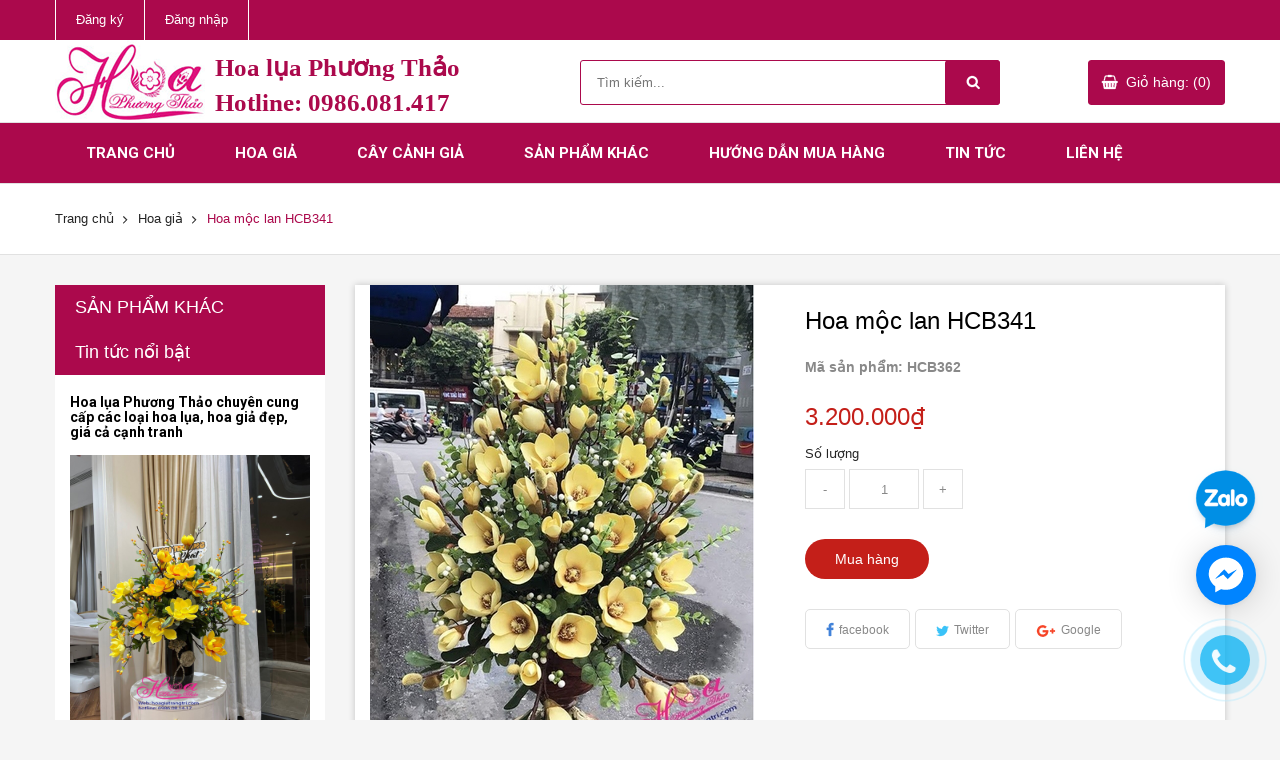

--- FILE ---
content_type: text/html; charset=utf-8
request_url: https://hoagiatrangtri.com/hoa-moc-lan-hcb341
body_size: 15994
content:
<!DOCTYPE html>

<html>
	<head>
		<meta name="google-site-verification" content="d4T5jEqHQO5rPOsX8b9CfpRbVlNXkMeElBcQnBkdLZA" />
		<meta charset="utf-8">
		<meta name="google-site-verification" content="UfPPg7NIIsNTvoFOilPBwy7nQEz6OfmrSdNyHFqwDYc" />
		<meta name="viewport" content="width=device-width, initial-scale=1">
		<meta http-equiv="Content-Type" content="text/html; charset=utf-8" />
		<meta http-equiv="content-language" content="vi" />

		<title>
			Hoa mộc lan HCB341  
		</title>

		
		<meta name="description" content="">
		

		<link rel="canonical" href="https://hoagiatrangtri.com/hoa-moc-lan-hcb341">
		<link rel="shortcut icon" href="//bizweb.dktcdn.net/100/155/916/themes/207909/assets/favicon.png?1718241405244" type="image/x-icon" />
		<link rel="icon" href="//bizweb.dktcdn.net/100/155/916/themes/207909/assets/favicon.png?1718241405244" type="image/x-icon" />
		<link rel="apple-touch-icon" href="apple-touch-icon.png">
		<!-- Place favicon.ico and apple-touch-icon.png in the root directory-->
		
<meta property="og:type" content="product">
<meta property="og:title" content="Hoa mộc lan HCB341">

<meta property="og:image" content="http://bizweb.dktcdn.net/thumb/grande/100/155/916/products/36.jpg?v=1553568850320">
<meta property="og:image:secure_url" content="https://bizweb.dktcdn.net/thumb/grande/100/155/916/products/36.jpg?v=1553568850320">

<meta property="og:price:amount" content="3.200.000">
<meta property="og:price:currency" content="VND">

	
	<meta property="og:description" content="">
	

	<meta property="og:url" content="https://hoagiatrangtri.com/hoa-moc-lan-hcb341">
	<meta property="og:site_name" content="Hoa Lụa Phương Thảo">
		<link rel="stylesheet" href="//maxcdn.bootstrapcdn.com/font-awesome/4.6.3/css/font-awesome.min.css">
		<script>
	var Bizweb = Bizweb || {};
	Bizweb.store = 'hoagiadep.mysapo.net';
	Bizweb.id = 155916;
	Bizweb.theme = {"id":207909,"name":"Sumelia","role":"main"};
	Bizweb.template = 'product';
	if(!Bizweb.fbEventId)  Bizweb.fbEventId = 'xxxxxxxx-xxxx-4xxx-yxxx-xxxxxxxxxxxx'.replace(/[xy]/g, function (c) {
	var r = Math.random() * 16 | 0, v = c == 'x' ? r : (r & 0x3 | 0x8);
				return v.toString(16);
			});		
</script>
<script>
	(function () {
		function asyncLoad() {
			var urls = ["//bwstatistics.sapoapps.vn/genscript/script.js?store=hoagiadep.mysapo.net","https://sp.zalo.me/embed/bizweb/script?oaId=2552149080269331724&welcomeMessage=Rất vui khi được hỗ trợ bạn!&autoPopup=5&store=hoagiadep.mysapo.net","https://googleshopping.sapoapps.vn/conversion-tracker/global-tag/2691.js?store=hoagiadep.mysapo.net","https://googleshopping.sapoapps.vn/conversion-tracker/event-tag/2691.js?store=hoagiadep.mysapo.net","https://google-shopping.sapoapps.vn/conversion-tracker/global-tag/2267.js?store=hoagiadep.mysapo.net","https://google-shopping.sapoapps.vn/conversion-tracker/event-tag/2267.js?store=hoagiadep.mysapo.net","https://google-shopping-v2.sapoapps.vn/api/conversion-tracker/global-tag/2975?store=hoagiadep.mysapo.net","https://google-shopping-v2.sapoapps.vn/api/conversion-tracker/event-tag/2975?store=hoagiadep.mysapo.net"];
			for (var i = 0; i < urls.length; i++) {
				var s = document.createElement('script');
				s.type = 'text/javascript';
				s.async = true;
				s.src = urls[i];
				var x = document.getElementsByTagName('script')[0];
				x.parentNode.insertBefore(s, x);
			}
		};
		window.attachEvent ? window.attachEvent('onload', asyncLoad) : window.addEventListener('load', asyncLoad, false);
	})();
</script>


<script>
	window.BizwebAnalytics = window.BizwebAnalytics || {};
	window.BizwebAnalytics.meta = window.BizwebAnalytics.meta || {};
	window.BizwebAnalytics.meta.currency = 'VND';
	window.BizwebAnalytics.tracking_url = '/s';

	var meta = {};
	
	meta.product = {"id": 14075041, "vendor": "", "name": "Hoa mộc lan HCB341",
	"type": "Hoa giả", "price": 3200000 };
	
	
	for (var attr in meta) {
	window.BizwebAnalytics.meta[attr] = meta[attr];
	}
</script>

	
		<script src="/dist/js/stats.min.js?v=96f2ff2"></script>
	



<!-- Google tag (gtag.js) -->
<script async src="https://www.googletagmanager.com/gtag/js?id=AW-983622446">
</script>
<script>
  window.dataLayer = window.dataLayer || [];
  function gtag(){dataLayer.push(arguments);}
  gtag('js', new Date());

  gtag('config', 'AW-983622446');
</script>
<script>

	window.enabled_enhanced_ecommerce = false;

</script>

<script>

	try {
		
				gtag('event', 'view_item', {
					event_category: 'engagement',
					event_label: "Hoa mộc lan HCB341"
				});
		
	} catch(e) { console.error('UA script error', e);}
	

</script>






<script>
	var eventsListenerScript = document.createElement('script');
	eventsListenerScript.async = true;
	
	eventsListenerScript.src = "/dist/js/store_events_listener.min.js?v=1b795e9";
	
	document.getElementsByTagName('head')[0].appendChild(eventsListenerScript);
</script>






		<link href="//bizweb.dktcdn.net/100/155/916/themes/207909/assets/vendor.css?1718241405244" rel="stylesheet" type="text/css" media="all" />

		<link href="//bizweb.dktcdn.net/100/155/916/themes/207909/assets/style.css?1718241405244" rel="stylesheet" type="text/css" media="all" />

		<script src="//bizweb.dktcdn.net/100/155/916/themes/207909/assets/modernizr.js?1718241405244" type="text/javascript"></script>
		<script src="//bizweb.dktcdn.net/100/155/916/themes/207909/assets/vendor.js?1718241405244" type="text/javascript"></script>
		<script src="//bizweb.dktcdn.net/assets/themes_support/api.jquery.js" type="text/javascript"></script>

		<script src="//bizweb.dktcdn.net/assets/themes_support/option-selectors.js" type="text/javascript"></script>

		

		

		<script src="//bizweb.dktcdn.net/100/155/916/themes/207909/assets/plugins.js?1718241405244" type="text/javascript"></script>
		<script src="//bizweb.dktcdn.net/100/155/916/themes/207909/assets/main.js?1718241405244" type="text/javascript"></script>
		<link href="//bizweb.dktcdn.net/100/155/916/themes/207909/assets/bw-statistics-style.css?1718241405244" rel="stylesheet" type="text/css" media="all" />

		<link href="//bizweb.dktcdn.net/100/155/916/themes/207909/assets/main.css?1718241405244" rel="stylesheet" type="text/css" media="all" />

		<script id='autoAdsMaxLead-widget-script' src='https://cdn.autoads.asia/scripts/autoads-maxlead-widget.js?business_id=9a71761971684ca4a9881ccd497acf31' type='text/javascript' charset='UTF-8' async></script>

	</head>
	<body>
		<!--[if lt IE 10]>
<p class="browserupgrade">You are using an <strong>outdated</strong> browser. Please <a href="http://browsehappy.com/">upgrade your browser</a> to improve your experience.</p>
<![endif]-->
		<script>
			function removeCart(cart) {
				Bizweb.getCart(loadCart);
			}
			function cartItem(addItem) {
				$.notify({
					message: "Sản phẩm "+ addItem.name +" đã được thêm vào giỏ hàng",
					type: 'success'
				});
				Bizweb.getCart(loadCart);
			}
			function loadCart(cart) {
				$(".header-cart__button > a").html('Giỏ hàng: (' + cart.item_count + ')');
				var html = "";
				if( cart.items.length > 0 ) {
					html = "<div class='header-cart-list'>";
					html += "<ul>"
					for (i = 0; i < cart.items.length; i++) {
						html += "<li>";
						html += "<a href='" + cart.items[i].url + "' class='header-cart-list__image'><img src='" + cart.items[i].image + "' alt='" + cart.items[i].name + "'></a>";
						html += "<a href='" + cart.items[i].url + "' class='header-cart-list__name'><h3>" + cart.items[i].name + "</h3></a>";
						html += "<p class='header-cart-list__quantity'>" + cart.items[i].quantity + " x <span>" + Bizweb.formatMoney(cart.items[i].price, '{{amount_no_decimals_with_comma_separator}}₫') + "</span></p>";
																																	 html += "<a href='javscript:void(0)' onclick='Bizweb.removeItem(" + cart.items[i].variant_id + " , removeCart);' class='header-cart-list__remove'></a>";
																																	 html += "</li>";
																																	 }
																																	 html += "</ul>";
																																	 html += "</div>";
																																	 html += "<div class='header-cart-total'>";
																																	 html += "<p class='header-cart-total__price'>TỔNG TIỀN: <span>" + Bizweb.formatMoney(cart.total_price, '{{amount_no_decimals_with_comma_separator}}₫') + "</span></p><a href='/checkout' class='header-cart-total__button'>Thanh toán</a>";
																																	 html += "</div>";
																																	 } else {
																																	 html += "";
																																	 }
																																	 $(".header-cart__dropdown").html(html);
					}
		</script>
		<header id="header" class="header">
	<div class="header__top">
		<div class="container">
			<div class="row">
				<div class="col-lg-6 col-md-6 col-sm-4 col-xs-12">
					<nav class="nav-top nav-top--left">
						<ul>
							
							<li><a href="/account/register">Đăng ký</a></li>
							<li><a href="/account/login">Đăng nhập</a></li>
							
						</ul>
					</nav>
				</div>
				<div class="col-lg-6 col-md-6 col-sm-8 hidden-xs">
					<nav class="nav-top nav-top--right">
						<ul>
							
						</ul>
					</nav>
				</div>
			</div>
		</div>
	</div>
	<div class="header__content">
		<div class="container">
			<div class="row">
				<div class="col-lg-5 col-md-5 col-sm-12 col-xs-12">
					
					<div class="logo clearfix">
						<a href="/">
						
						<img src="//bizweb.dktcdn.net/100/155/916/themes/207909/assets/logo.png?1718241405244" alt="">
							<span class="in-txt-mon logomain">
								Hoa lụa Phương Thảo<br/>
								<span class="phone" href="tel:0986081417">Hotline: 0986.081.417</span>			
							</span>
						</a>
					</div>
					
				</div>
				<div class="col-lg-5 col-md-5 col-sm-12 col-xs-12">
					<div class="search-form">
						<form method="get" action="/search">
							<input type="text" name="query" value="" placeholder="Tìm kiếm..." class="search-form__query">
							<button type="submit" class="search-form__submit"></button>
						</form>
					</div>
				</div>
				<div class="col-lg-2 col-md-2 col-sm-12 col-xs-12">
					<div class="header-cart">
						<div class="header-cart__button"><a href="/cart">Giỏ hàng: (0)</a></div>
						<div class="header-cart__dropdown">
						</div>
					</div>
				</div>
			</div>
		</div>
	</div>
	<div class="header__nav">
		<div class="container">
			<div class="row">
				<div class="col-lg-12 col-md-12 navbar">
					<nav class="nav-main nav-main--mega container-fluid">
						<div class="navbar-header">
						  <button type="button" class="navbar-toggle" data-toggle="collapse" data-target="#myNavbar">
							<span class="icon-bar"></span>
							<span class="icon-bar"></span>
							<span class="icon-bar"></span> 
						  </button>
						</div>
						<div class="collapse navbar-collapse nav-main" id="myNavbar">
						<ul class="nav navbar-nav">
							
							<li >
								<a href="/">Trang chủ</a>
								
							</li>
							
							<li >
								<a href="/hoa-gia">Hoa giả</a>
								
								<ul class="nav-main__sub">
									
									<li>
										<a href="/hoa-canh">Hoa cành</a>
										
									</li>
									
									<li>
										<a href="/hoa-de-trang-tri-tuong-bac-buc-phat-bieu-hoa-de-ban-hop">Hoa trang trí tượng bác</a>
										
									</li>
									
									<li>
										<a href="/canh-la-gia">Cành lá giả</a>
										
									</li>
									
									<li>
										<a href="/chau-hoa-lon-de-dai-sanh">Hoa đại sảnh</a>
										
									</li>
									
									<li>
										<a href="/hoa-de-ban-nho">Hoa để bàn nhỏ</a>
										
									</li>
									
									<li>
										<a href="/buc-phat-bieu">Bục phát biểu</a>
										
										<ul class="nav-main__sub2">
											
										</ul>
										
									</li>
									
									<li>
										<a href="/hoa-treo-tuong">Hoa treo tường</a>
										
									</li>
									
									<li>
										<a href="/tieu-canh">Tiểu cảnh</a>
										
									</li>
									
									<li>
										<a href="/hoa-lua-cao-cap">Hoa cắm bình</a>
										
									</li>
									
									<li>
										<a href="/hoa-ban-hop-hoi-nghi">Hoa để bàn họp, hội nghị</a>
										
									</li>
									
									<li>
										<a href="/hoa-cai-ao">Hoa cài áo</a>
										
									</li>
									
									<li>
										<a href="/hoa-trong-chau">Hoa trồng chậu</a>
										
									</li>
									
									<li>
										<a href="/hoa-ket-chu-hoa-dai-hoi-hoa-duong-pho">Hoa kết chữ, Hoa đường phố</a>
										
										<ul class="nav-main__sub2">
											
										</ul>
										
									</li>
									
									<li>
										<a href="/hang-rao-hoa-gia">Hàng rào hoa giả</a>
										
									</li>
									
									<li>
										<a href="/bo-hoa-cuoi">Bó hoa cưới</a>
										
									</li>
									
									<li>
										<a href="/hoa-cao-su">Hoa cao su</a>
										
									</li>
									
								</ul>
								
							</li>
							
							<li >
								<a href="/cay-canh-gia">Cây cảnh giả</a>
								
								<ul class="nav-main__sub">
									
									<li>
										<a href="/cay-gia-trang-tri-6">Cây giả</a>
										
										<ul class="nav-main__sub2">
											
										</ul>
										
									</li>
									
									<li>
										<a href="/qua-gia">Quả giả</a>
										
									</li>
									
									<li>
										<a href="/tham-co-nhan-tao">Thảm cỏ nhân tạo</a>
										
									</li>
									
									<li>
										<a href="/cay-canh-nho">Cây cảnh nhỏ</a>
										
									</li>
									
									<li>
										<a href="/bon-cay-gia">Bồn cây giả</a>
										
									</li>
									
								</ul>
								
							</li>
							
							<li >
								<a href="/phu-kien">Sản phẩm khác</a>
								
								<ul class="nav-main__sub">
									
									<li>
										<a href="/phu-kien-khac">Hạt đá trang trí</a>
										
									</li>
									
									<li>
										<a href="/danh-muc-khac">Danh mục khác</a>
										
									</li>
									
									<li>
										<a href="/thi-cong-san-bong-da">Thi công sân bóng đá</a>
										
									</li>
									
									<li>
										<a href="/lo-hoa-thuy-tinh">Lọ hoa thủy tinh</a>
										
									</li>
									
									<li>
										<a href="/tham-co-nhan-tao">Thảm cỏ nhân tạo</a>
										
									</li>
									
									<li>
										<a href="/qua-tang-valentine-8-3-va-20-10">Thi công tường cây giả</a>
										
									</li>
									
									<li>
										<a href="/thi-cong-cay-gia-cong-trinh">Thi công cây giả công trình</a>
										
									</li>
									
									<li>
										<a href="/lo-hoa-su-lo-hoa-composite-lo-hoa-son-mai">Lọ hoa composite</a>
										
									</li>
									
									<li>
										<a href="/tham-co-nhua-4">Thảm cỏ nhựa</a>
										
									</li>
									
									<li>
										<a href="/thi-cong-co-san-vuon">Thi công cỏ sân vườn</a>
										
									</li>
									
									<li>
										<a href="/thi-cong-hoa-duong-pho">Thi công hoa đường phố</a>
										
									</li>
									
								</ul>
								
							</li>
							
							<li >
								<a href="/huong-dan">Hướng dẫn mua hàng</a>
								
							</li>
							
							<li >
								<a href="/tin-tuc">Tin tức</a>
								
								<ul class="nav-main__sub">
									
								</ul>
								
							</li>
							
							<li >
								<a href="/lien-he">Liên hệ</a>
								
							</li>
							
						</ul>
						</div>
					</nav>
				</div>
			</div>
		</div>
	</div>
	
	<div class="header__breadcrumb">
		<div class="container">
			<div class="row">
				<div class="col-lg-12">
					<ul class="breadcrumb">
	<li><a href="/">Trang chủ</a></li>
	<!-- blog -->
	
	
	<li><a href="/hoa-gia">Hoa giả</a></li>
	
	<li class="active breadcrumb-title">Hoa mộc lan HCB341</li> 
	<!-- search -->
	
</ul>
				</div>
			</div>
		</div>
	</div>
	
</header>
		<section class="product" itemscope itemtype="http://schema.org/Product">
	<meta itemprop="category" content="Hoa giả">
	<meta itemprop="category" content="Hoa giả">
	<meta itemprop="url" content="//hoagiatrangtri.com/hoa-moc-lan-hcb341">
	<meta itemprop="name" content="Hoa mộc lan HCB341">
	<meta itemprop="image" content="http://bizweb.dktcdn.net/thumb/grande/100/155/916/products/36.jpg?v=1553568850320">
	<meta itemprop="description" content="">

	<meta itemprop="model" content="">
	<meta itemprop="sku" content="HCB362">
	<div class="d-none hidden" itemprop="offers" itemscope itemtype="http://schema.org/Offer">
		<div class="inventory_quantity hidden" itemscope itemtype="http://schema.org/ItemAvailability">
			<span class="a-stock" itemprop="supersededBy">
				Còn hàng
			</span>
		</div>
		<link itemprop="availability" href="http://schema.org/InStock">
		<meta itemprop="priceCurrency" content="VND">
		<meta itemprop="price" content="3200000">
		<meta itemprop="url" content="https://hoagiatrangtri.com/hoa-moc-lan-hcb341">
		<span itemprop="UnitPriceSpecification" itemscope itemtype="https://schema.org/Downpayment">
			<meta itemprop="priceType" content="3200000">
		</span>
		<meta itemprop="priceValidUntil" content="2099-01-01">

		<div itemprop="shippingDetails" itemtype="https://schema.org/OfferShippingDetails" itemscope>
			<div itemprop="shippingRate" itemtype="https://schema.org/MonetaryAmount" itemscope>
				<meta itemprop="value" content="3.49" />
				<meta itemprop="currency" content="USD" />
			</div>
			<div itemprop="shippingDestination" itemtype="https://schema.org/DefinedRegion" itemscope>
				<meta itemprop="addressCountry" content="US" />
			</div>
			<div itemprop="deliveryTime" itemtype="https://schema.org/ShippingDeliveryTime" itemscope>
				<div itemprop="handlingTime" itemtype="https://schema.org/QuantitativeValue" itemscope>
					<meta itemprop="minValue" content="0" />
					<meta itemprop="maxValue" content="1" />
					<meta itemprop="unitCode" content="DAY" />
				</div>
				<div itemprop="transitTime" itemtype="https://schema.org/QuantitativeValue" itemscope>
					<meta itemprop="minValue" content="1" />
					<meta itemprop="maxValue" content="5" />
					<meta itemprop="unitCode" content="DAY" />
				</div>
			</div>

		</div>
		<div itemprop="hasMerchantReturnPolicy" itemtype="https://schema.org/MerchantReturnPolicy" itemscope>
			<meta itemprop="applicableCountry" content="EE" />
			<meta itemprop="returnPolicyCategory" content="https://schema.org/MerchantReturnFiniteReturnWindow" />
			<meta itemprop="merchantReturnDays" content="30" />
			<meta itemprop="returnMethod" content="https://schema.org/ReturnByMail" />
			<meta itemprop="returnFees" content="https://schema.org/FreeReturn" />
		</div>
	</div>
	<div class="d-none hidden" id="https://hoagiatrangtri.com" itemprop="seller" itemtype="http://schema.org/Organization" itemscope>
		<meta itemprop="name" content="Hoa Lụa Phương Thảo" />
		<meta itemprop="url" content="https://hoagiatrangtri.com" />
		<meta itemprop="logo" content="http://bizweb.dktcdn.net/100/155/916/themes/207909/assets/logo.png?1718241405244" />
	</div>

	<div class="container">
		<div class="row">

			<div class="col-lg-9 col-lg-push-3 col-md-9 col-md-push-3 col-sm-12 col-xs-12">
				<div class="product-content">
					<div class="">
						<div class="col-lg-6">
							<div class="product__images">
								
								<img src="//bizweb.dktcdn.net/thumb/large/100/155/916/products/36.jpg?v=1553568850320" alt="Hoa mộc lan HCB341" class="product__image-feature">

								<div class="owl-product">
									
									<div class="owl-product__item">
										<a href="javascript:void(0)" data-image="//bizweb.dktcdn.net/thumb/large/100/155/916/products/36.jpg?v=1553568850320">
											<img src="//bizweb.dktcdn.net/thumb/small/100/155/916/products/36.jpg?v=1553568850320" alt="Hoa mộc lan HCB341">
										</a>
									</div>
									
								</div>
							</div>
						</div>
						<div class="col-lg-6">
							<div class="product__content--right">
								
								
								
								
								
								
								
								<h3 class="product__name">Hoa mộc lan HCB341</h3>
								<div class="product_sku"  id="sku"><span class="fnew">Mã sản phẩm: HCB362</span></div>
								<div class="product__summary">
									
								</div>

								<p class="product__price price-box" itemprop="price">
									
									<span class="special-price"><span class="price product-price">3.200.000₫</span></span>
									
									
								</p>
								
								<form action="/cart/add" method="post" id="product-form">
									<div class="product__variants">
										<div class="product__variants__item">
											<label>Số lượng</label>
											<div class="product__quantity">
												<span class="quantity__down" onclick="quantityChange('down')">-</span>
												<input type="text" name="quantity" value="1">
												<span class="quantity__up" onclick="quantityChange('up')">+</span>
											</div>
										</div>
										<div class="product__variants__item">
											 
											<select id="product-selectors" name="variantId" style="display:none;">
												
												<option  value="23791984">Default Title - 3.200.000₫</option>
												
											</select>
											
										</div>
									</div>
									<a href="javascript:void(0)" onclick="Bizweb.addItemFromForm('product-form', cartItem);" class="product__add">Mua hàng</a>
								</form>
								
								<div class="product__share">
									
									<ul>
										<li class="facebook">
											<!--<a target="_blank" href="http://www.facebook.com/sharer.php?u=https://hoagiatrangtri.com/hoa-moc-lan-hcb341&t=">Facebook</a>-->
											<a href="http://www.facebook.com/sharer.php?u=https://hoagiatrangtri.com/hoa-moc-lan-hcb341" target="_blank">facebook</a>
										</li>
										<li class="twitter">
											<a href="//twitter.com/home?status=Check%20out%20this%20product:+//hoagiatrangtri.com/hoa-moc-lan-hcb341">Twitter</a>
										</li>
										<li class="google">
											<a href="//plus.google.com/share?url=//hoagiatrangtri.com/hoa-moc-lan-hcb341" onclick="javascript:window.open(this.href,  '', 'menubar=no,toolbar=no,resizable=yes,scrollbars=yes,height=600,width=600');return false;">Google</a>
										</li>
									</ul>
								</div>
							</div>
						</div>
					</div>
				</div>
				<div class="product-tabs">
					<ul role="tablist" class="nav nav-tabs">
						<li role="presentation" class="active"><a href="#thongtin" aria-controls="thongtin" role="tab" data-toggle="tab">Thông tin</a></li>
						<!--<li role="presentation"><a href="#danhgia" aria-controls="danhgia" role="tab" data-toggle="tab">Đánh giá</a></li>
<li role="presentation"><a href="#baohanh" aria-controls="baohanh" role="tab" data-toggle="tab">Bảo hành</a></li>
<li role="presentation"><a href="#thetags" aria-controls="thetags" role="tab" data-toggle="tab">Thẻ Tags</a></li>-->
					</ul>
					<div class="tab-content">
						<div id="thongtin" role="tabpanel" class="tab-pane active"><p><img data-thumb="original" original-height="750" original-width="600" src="//bizweb.dktcdn.net/100/155/916/files/36.jpg?v=1553568764650" /></p></div>
						<div id="danhgia" role="tabpanel" class="tab-pane">Đánh giá</div>
						<div id="baohanh" role="tabpanel" class="tab-pane">Bảo hành</div>
						<div id="thetags" role="tabpanel" class="tab-pane">
							
						</div>
					</div>
				</div>
				<div class="product-related">
					<div class="box-heading">
						<h2>SẢN PHẨM LIÊN QUAN</h2>
						<div class="owl-buttons"><a href="javascript:void(0)" onclick="$('.owl-related').slick('slickNext')" class="owl-prev"></a><a href="javascript:void(0)" onclick="$('.owl-related').slick('slickPrev')" class="owl-next"></a></div>
					</div>
					<div class="box-content">
						
						
						
						<div class="owl-related">
							
							<div class="owl-related__item">
								






<div class="product-item">
	<div class="product-item__thumbnail">
		<div class="product-item__background">
			<div class="product-item__buttons">
				
				<a href="javascript:void(0)" onclick="Bizweb.addItem(64956281, 1, cartItem)" class="product-item__add">Mua hàng</a>
				
				<a href="/cay-tung-bonsai-4" class="product-item__more">Xem thêm</a>
			</div>
		</div>
		<a href="#" class="product-item__image">
			<img src="//bizweb.dktcdn.net/thumb/medium/100/155/916/products/cay-tung-bonsai-1-f7db749b-4c32-476c-89f8-ce5ebd3f2830.jpg?v=1687862141507" alt="Cây tùng bonsai 4">
		</a>
	</div>
	<p class="product-item__price price-box">
		
		<span class="special-price"><span class="price product-price">650.000₫</span></span>
		
		
	</p>
	<a href="/cay-tung-bonsai-4" class="product-item__name">
		<h3>Cây tùng bonsai 4</h3>
	</a>
</div>
							</div>
							
							<div class="owl-related__item">
								






<div class="product-item">
	<div class="product-item__thumbnail">
		<div class="product-item__background">
			<div class="product-item__buttons">
				
				<a href="javascript:void(0)" onclick="Bizweb.addItem(64956075, 1, cartItem)" class="product-item__add">Mua hàng</a>
				
				<a href="/cay-tung-bonsai-3" class="product-item__more">Xem thêm</a>
			</div>
		</div>
		<a href="#" class="product-item__image">
			<img src="//bizweb.dktcdn.net/thumb/medium/100/155/916/products/cay-tung-bonsai-2.jpg?v=1687862291603" alt="Cây tùng bonsai 3">
		</a>
	</div>
	<p class="product-item__price price-box">
		
		<span class="special-price"><span class="price product-price">690.000₫</span></span>
		
		
	</p>
	<a href="/cay-tung-bonsai-3" class="product-item__name">
		<h3>Cây tùng bonsai 3</h3>
	</a>
</div>
							</div>
							
							<div class="owl-related__item">
								






<div class="product-item">
	<div class="product-item__thumbnail">
		<div class="product-item__background">
			<div class="product-item__buttons">
				
				<a href="javascript:void(0)" onclick="Bizweb.addItem(64956014, 1, cartItem)" class="product-item__add">Mua hàng</a>
				
				<a href="/cay-tung-bonsai-2" class="product-item__more">Xem thêm</a>
			</div>
		</div>
		<a href="#" class="product-item__image">
			<img src="//bizweb.dktcdn.net/thumb/medium/100/155/916/products/cay-tung-bonsai-3.jpg?v=1687862467287" alt="Cây tùng bonsai 2">
		</a>
	</div>
	<p class="product-item__price price-box">
		
		<span class="special-price"><span class="price product-price">690.000₫</span></span>
		
		
	</p>
	<a href="/cay-tung-bonsai-2" class="product-item__name">
		<h3>Cây tùng bonsai 2</h3>
	</a>
</div>
							</div>
							
							<div class="owl-related__item">
								






<div class="product-item">
	<div class="product-item__thumbnail">
		<div class="product-item__background">
			<div class="product-item__buttons">
				
				<a href="/hang-rao-cay-gia-1" class="product-item__more">Xem thêm</a>
			</div>
		</div>
		<a href="#" class="product-item__image">
			<img src="//bizweb.dktcdn.net/thumb/medium/100/155/916/products/91.jpg?v=1647856122307" alt="Hàng rào cây giả">
		</a>
	</div>
	<p class="product-item__price price-box">
		
		<span>Liên hệ</span>
		
	</p>
	<a href="/hang-rao-cay-gia-1" class="product-item__name">
		<h3>Hàng rào cây giả</h3>
	</a>
</div>
							</div>
							
							<div class="owl-related__item">
								






<div class="product-item">
	<div class="product-item__thumbnail">
		<div class="product-item__background">
			<div class="product-item__buttons">
				
				<a href="javascript:void(0)" onclick="Bizweb.addItem(39228949, 1, cartItem)" class="product-item__add">Mua hàng</a>
				
				<a href="/100" class="product-item__more">Xem thêm</a>
			</div>
		</div>
		<a href="#" class="product-item__image">
			<img src="//bizweb.dktcdn.net/thumb/medium/100/155/916/products/hoa-lua-2-ac4c074c-d36a-4eaf-a682-3752ea597bc9.jpg?v=1607154511627" alt="Cây cảnh nhỏ mẫu 2">
		</a>
	</div>
	<p class="product-item__price price-box">
		
		<span class="special-price"><span class="price product-price">150.000₫</span></span>
		
		
	</p>
	<a href="/100" class="product-item__name">
		<h3>Cây cảnh nhỏ mẫu 2</h3>
	</a>
</div>
							</div>
							
							<div class="owl-related__item">
								






<div class="product-item">
	<div class="product-item__thumbnail">
		<div class="product-item__background">
			<div class="product-item__buttons">
				
				<a href="javascript:void(0)" onclick="Bizweb.addItem(39228929, 1, cartItem)" class="product-item__add">Mua hàng</a>
				
				<a href="/99" class="product-item__more">Xem thêm</a>
			</div>
		</div>
		<a href="#" class="product-item__image">
			<img src="//bizweb.dktcdn.net/thumb/medium/100/155/916/products/hoa-lua-1-fbbae6ab-5efe-4f95-a994-00ba556e5464.jpg?v=1607154424517" alt="Cây  xanh nhỏ mẫu 1">
		</a>
	</div>
	<p class="product-item__price price-box">
		
		<span class="special-price"><span class="price product-price">150.000₫</span></span>
		
		
	</p>
	<a href="/99" class="product-item__name">
		<h3>Cây  xanh nhỏ mẫu 1</h3>
	</a>
</div>
							</div>
							
							<div class="owl-related__item">
								






<div class="product-item">
	<div class="product-item__thumbnail">
		<div class="product-item__background">
			<div class="product-item__buttons">
				
				<a href="javascript:void(0)" onclick="Bizweb.addItem(32848993, 1, cartItem)" class="product-item__add">Mua hàng</a>
				
				<a href="/cay-kim-ngan" class="product-item__more">Xem thêm</a>
			</div>
		</div>
		<a href="#" class="product-item__image">
			<img src="//bizweb.dktcdn.net/thumb/medium/100/155/916/products/cay-kim-ngan-37cdc146-3453-45ac-be1f-dcc8bcfccfbe.jpg?v=1589847149613" alt="Cây kim ngân">
		</a>
	</div>
	<p class="product-item__price price-box">
		
		<span class="special-price"><span class="price product-price">160.000₫</span></span>
		
		
	</p>
	<a href="/cay-kim-ngan" class="product-item__name">
		<h3>Cây kim ngân</h3>
	</a>
</div>
							</div>
							
							<div class="owl-related__item">
								






<div class="product-item">
	<div class="product-item__thumbnail">
		<div class="product-item__background">
			<div class="product-item__buttons">
				
				<a href="javascript:void(0)" onclick="Bizweb.addItem(15887985, 1, cartItem)" class="product-item__add">Mua hàng</a>
				
				<a href="/cay-ngan-ha-ccg05" class="product-item__more">Xem thêm</a>
			</div>
		</div>
		<a href="#" class="product-item__image">
			<img src="//bizweb.dktcdn.net/thumb/medium/100/155/916/products/cay-gia-4-eaaaa874-108f-474e-900e-ad1fe3a484d2.jpg?v=1519628044480" alt="Cây ngân hà - CCG05">
		</a>
	</div>
	<p class="product-item__price price-box">
		
		<span class="special-price"><span class="price product-price">150.000₫</span></span>
		
		
	</p>
	<a href="/cay-ngan-ha-ccg05" class="product-item__name">
		<h3>Cây ngân hà - CCG05</h3>
	</a>
</div>
							</div>
							
							<div class="owl-related__item">
								






<div class="product-item">
	<div class="product-item__thumbnail">
		<div class="product-item__background">
			<div class="product-item__buttons">
				
				<a href="javascript:void(0)" onclick="Bizweb.addItem(11241374, 1, cartItem)" class="product-item__add">Mua hàng</a>
				
				<a href="/chau-cay-nhua" class="product-item__more">Xem thêm</a>
			</div>
		</div>
		<a href="#" class="product-item__image">
			<img src="//bizweb.dktcdn.net/thumb/medium/100/155/916/products/cay-gia-3-b62b3a32-6ebf-4b53-a5e0-f49af35dc269.jpg?v=1519629363527" alt="Chậu cây nhựa - CCN5">
		</a>
	</div>
	<p class="product-item__price price-box">
		
		<span class="special-price"><span class="price product-price">100.000₫</span></span>
		
		
	</p>
	<a href="/chau-cay-nhua" class="product-item__name">
		<h3>Chậu cây nhựa - CCN5</h3>
	</a>
</div>
							</div>
							
							<div class="owl-related__item">
								






<div class="product-item">
	<div class="product-item__thumbnail">
		<div class="product-item__background">
			<div class="product-item__buttons">
				
				<a href="javascript:void(0)" onclick="Bizweb.addItem(11241096, 1, cartItem)" class="product-item__add">Mua hàng</a>
				
				<a href="/chau-cay-gia-cay-van-nien-thanh-dom" class="product-item__more">Xem thêm</a>
			</div>
		</div>
		<a href="#" class="product-item__image">
			<img src="//bizweb.dktcdn.net/thumb/medium/100/155/916/products/chau-cay-gia-1.jpg?v=1496826639173" alt="Chậu cây giả - Cây vạn niên thanh đốm">
		</a>
	</div>
	<p class="product-item__price price-box">
		
		<span class="special-price"><span class="price product-price">100.000₫</span></span>
		
		
	</p>
	<a href="/chau-cay-gia-cay-van-nien-thanh-dom" class="product-item__name">
		<h3>Chậu cây giả - Cây vạn niên thanh đốm</h3>
	</a>
</div>
							</div>
							
							<div class="owl-related__item">
								






<div class="product-item">
	<div class="product-item__thumbnail">
		<div class="product-item__background">
			<div class="product-item__buttons">
				
				<a href="javascript:void(0)" onclick="Bizweb.addItem(10970401, 1, cartItem)" class="product-item__add">Mua hàng</a>
				
				<a href="/chau-cay-van-vien-thanh" class="product-item__more">Xem thêm</a>
			</div>
		</div>
		<a href="#" class="product-item__image">
			<img src="//bizweb.dktcdn.net/thumb/medium/100/155/916/products/cay-gia-1-5a9945b9-a63c-4363-baa8-38788d327961.jpg?v=1519629047077" alt="Chậu cây vạn viên thanh - CGMN1">
		</a>
	</div>
	<p class="product-item__price price-box">
		
		<span class="special-price"><span class="price product-price">100.000₫</span></span>
		
		
	</p>
	<a href="/chau-cay-van-vien-thanh" class="product-item__name">
		<h3>Chậu cây vạn viên thanh - CGMN1</h3>
	</a>
</div>
							</div>
							
							<div class="owl-related__item">
								






<div class="product-item">
	<div class="product-item__thumbnail">
		<div class="product-item__background">
			<div class="product-item__buttons">
				
				<a href="javascript:void(0)" onclick="Bizweb.addItem(7958967, 1, cartItem)" class="product-item__add">Mua hàng</a>
				
				<a href="/cay-la-rach-to" class="product-item__more">Xem thêm</a>
			</div>
		</div>
		<a href="#" class="product-item__image">
			<img src="//bizweb.dktcdn.net/thumb/medium/100/155/916/products/5538590cay-la-rach-trung-jpeg.jpg?v=1480408820323" alt="Cây lá rách to">
		</a>
	</div>
	<p class="product-item__price price-box">
		
		<span class="special-price"><span class="price product-price">195.000₫</span></span>
		
		
	</p>
	<a href="/cay-la-rach-to" class="product-item__name">
		<h3>Cây lá rách to</h3>
	</a>
</div>
							</div>
							
							<div class="owl-related__item">
								






<div class="product-item">
	<div class="product-item__thumbnail">
		<div class="product-item__background">
			<div class="product-item__buttons">
				
				<a href="javascript:void(0)" onclick="Bizweb.addItem(7958965, 1, cartItem)" class="product-item__add">Mua hàng</a>
				
				<a href="/cay-trau-ba-gia-1" class="product-item__more">Xem thêm</a>
			</div>
		</div>
		<a href="#" class="product-item__image">
			<img src="//bizweb.dktcdn.net/thumb/medium/100/155/916/products/4810045cay-trau-ba-gia-jpeg.jpg?v=1480408815747" alt="Cây trầu bà giả">
		</a>
	</div>
	<p class="product-item__price price-box">
		
		<span class="special-price"><span class="price product-price">195.000₫</span></span>
		
		
	</p>
	<a href="/cay-trau-ba-gia-1" class="product-item__name">
		<h3>Cây trầu bà giả</h3>
	</a>
</div>
							</div>
							
							<div class="owl-related__item">
								






<div class="product-item">
	<div class="product-item__thumbnail">
		<div class="product-item__background">
			<div class="product-item__buttons">
				
				<a href="javascript:void(0)" onclick="Bizweb.addItem(7958964, 1, cartItem)" class="product-item__add">Mua hàng</a>
				
				<a href="/cay-la-rach" class="product-item__more">Xem thêm</a>
			</div>
		</div>
		<a href="#" class="product-item__image">
			<img src="//bizweb.dktcdn.net/thumb/medium/100/155/916/products/4245574cay-la-rach-jpeg.jpg?v=1480408811437" alt="Cây lá rách">
		</a>
	</div>
	<p class="product-item__price price-box">
		
		<span class="special-price"><span class="price product-price">120.000₫</span></span>
		
		
	</p>
	<a href="/cay-la-rach" class="product-item__name">
		<h3>Cây lá rách</h3>
	</a>
</div>
							</div>
							
							<div class="owl-related__item">
								






<div class="product-item">
	<div class="product-item__thumbnail">
		<div class="product-item__background">
			<div class="product-item__buttons">
				
				<a href="javascript:void(0)" onclick="Bizweb.addItem(7958963, 1, cartItem)" class="product-item__add">Mua hàng</a>
				
				<a href="/cay-mon-nho" class="product-item__more">Xem thêm</a>
			</div>
		</div>
		<a href="#" class="product-item__image">
			<img src="//bizweb.dktcdn.net/thumb/medium/100/155/916/products/3140477cay-mon-gia-jpeg.jpg?v=1480408807230" alt="Cây môn nhỏ">
		</a>
	</div>
	<p class="product-item__price price-box">
		
		<span class="special-price"><span class="price product-price">140.000₫</span></span>
		
		
	</p>
	<a href="/cay-mon-nho" class="product-item__name">
		<h3>Cây môn nhỏ</h3>
	</a>
</div>
							</div>
							
							<div class="owl-related__item">
								






<div class="product-item">
	<div class="product-item__thumbnail">
		<div class="product-item__background">
			<div class="product-item__buttons">
				
				<a href="javascript:void(0)" onclick="Bizweb.addItem(7958840, 1, cartItem)" class="product-item__add">Mua hàng</a>
				
				<a href="/cay-ngan-ha-mini" class="product-item__more">Xem thêm</a>
			</div>
		</div>
		<a href="#" class="product-item__image">
			<img src="//bizweb.dktcdn.net/thumb/medium/100/155/916/products/5111600cay-ngan-ha-jpeg.jpg?v=1480408509223" alt="cây ngân hà mini">
		</a>
	</div>
	<p class="product-item__price price-box">
		
		<span class="special-price"><span class="price product-price">150.000₫</span></span>
		
		
	</p>
	<a href="/cay-ngan-ha-mini" class="product-item__name">
		<h3>cây ngân hà mini</h3>
	</a>
</div>
							</div>
							
							<div class="owl-related__item">
								






<div class="product-item">
	<div class="product-item__thumbnail">
		<div class="product-item__background">
			<div class="product-item__buttons">
				
				<a href="javascript:void(0)" onclick="Bizweb.addItem(7958045, 1, cartItem)" class="product-item__add">Mua hàng</a>
				
				<a href="/chau-hong-mon-gia" class="product-item__more">Xem thêm</a>
			</div>
		</div>
		<a href="#" class="product-item__image">
			<img src="//bizweb.dktcdn.net/thumb/medium/100/155/916/products/1651056cay-hong-mon-jpeg.jpg?v=1480407335147" alt="Chậu hồng môn giả">
		</a>
	</div>
	<p class="product-item__price price-box">
		
		<span class="special-price"><span class="price product-price">150.000₫</span></span>
		
		
	</p>
	<a href="/chau-hong-mon-gia" class="product-item__name">
		<h3>Chậu hồng môn giả</h3>
	</a>
</div>
							</div>
							
						</div>
					</div>
				</div>
			</div>
			<div class="col-lg-3 col-lg-pull-9  col-md-3 col-md-pull-9 col-sm-12 col-xs-12">
				<div class="product-new">
	<div class="box-heading">
		<h2>SẢN PHẨM KHÁC</h2>
	</div>
	<div class="box-content">
		
	</div>
</div>

<section class="news">
		<div class="row">
			<div class="col-lg-12 col-md-12 col-sm-12 col-xs-12">
				<div class="box-heading">
					<h2>Tin tức nổi bật</h2>
				</div>
				<div class="box-content">
					<div style="background:#fff;padding-bottom: 20px;">
						
						
						<div class="col-sm-12 newslists" style="margin-top:20px;">
							<div>
								<div class="col-sm-12" style="padding:0px;">
									<a href="/hoa-lua-phuong-thao-chuyen-cung-cap-cac-loai-hoa-lua-hoa-gia-dep-gia-ca-canh-tranh" class="owl-news-item__name">
										<h3>Hoa lụa Phương Thảo chuyên cung cấp các loại hoa lụa, hoa giả đẹp, giá cả cạnh tranh</h3>
									</a>
								</div>
								<div class="col-sm-12"  style="padding:0px; margin-top:10px;">
									<a href="/hoa-lua-phuong-thao-chuyen-cung-cap-cac-loai-hoa-lua-hoa-gia-dep-gia-ca-canh-tranh" class="owl-news-item__image">

									
									<img src="https://bizweb.dktcdn.net/100/155/916/articles/hoa-moc-lan-gia-d660f2a0-4c05-4495-86c9-b8ec4191f070.jpg?v=1719916114267" alt="Hoa lụa Phương Thảo chuyên cung cấp các loại hoa lụa, hoa giả đẹp, giá cả cạnh tranh">
									
									</a>
								</div>
								<div class="col-sm-12" style="padding: 0px;margin-top:10px;">
									<div>
										<div class="owl-news-item__summary">
											<p><p>Hoa lụa Phương Thảo mang đến cho khách hàng những sản phẩm hoa để bàn nhỏ xinh xắn, tinh tế và đa dạng mẫu mã. Với sự tỉ mỉ trong...</p>
										</div>
									</div>
								</div>
							</div>
						</div>
						
						<div class="col-sm-12 newslists" style="margin-top:20px;">
							<div>
								<div class="col-sm-12" style="padding:0px;">
									<a href="/20-mau-bon-cay-gia-hot-nhat-tren-thi-truong-hien-nay" class="owl-news-item__name">
										<h3>20 MẪU BỒN CÂY GIẢ HOT NHẤT TRÊN THỊ TRƯỜNG HIỆN NAY</h3>
									</a>
								</div>
								<div class="col-sm-12"  style="padding:0px; margin-top:10px;">
									<a href="/20-mau-bon-cay-gia-hot-nhat-tren-thi-truong-hien-nay" class="owl-news-item__image">

									
									<img src="https://bizweb.dktcdn.net/100/155/916/articles/bon-cay-gia-15.jpg?v=1712391263847" alt="20 MẪU BỒN CÂY GIẢ HOT NHẤT TRÊN THỊ TRƯỜNG HIỆN NAY">
									
									</a>
								</div>
								<div class="col-sm-12" style="padding: 0px;margin-top:10px;">
									<div>
										<div class="owl-news-item__summary">
											<p><p>Trong thời đại công nghệ phát triển như hiện nay, việc sử dụng <strong><em>bồn cây giả</em></strong> không chỉ là một cách trang trí mà còn là một lựa chọn thông...</p>
										</div>
									</div>
								</div>
							</div>
						</div>
						
						<div class="col-sm-12 newslists" style="margin-top:20px;">
							<div>
								<div class="col-sm-12" style="padding:0px;">
									<a href="/nhung-mau-hoa-lua-dep-nhat-sang-trong-nhat-de-tang-tan-gia-nha-moi" class="owl-news-item__name">
										<h3>Những mẫu hoa lụa đẹp nhất, sang trọng nhất để tặng tân gia nhà mới</h3>
									</a>
								</div>
								<div class="col-sm-12"  style="padding:0px; margin-top:10px;">
									<a href="/nhung-mau-hoa-lua-dep-nhat-sang-trong-nhat-de-tang-tan-gia-nha-moi" class="owl-news-item__image">

									
									<img src="https://bizweb.dktcdn.net/100/155/916/articles/hoa-lua-68.jpg?v=1711769746243" alt="Những mẫu hoa lụa đẹp nhất, sang trọng nhất để tặng tân gia nhà mới">
									
									</a>
								</div>
								<div class="col-sm-12" style="padding: 0px;margin-top:10px;">
									<div>
										<div class="owl-news-item__summary">
											<p><p><span style="font-size:12pt"><span style="tab-stops:list 36.0pt"><span style="font-family:&quot;Times New Roman&quot;,serif">Chọn <b><i>hoa lụa</i></b> phù hợp với tân gia: Mỗi gia đình sẽ có phong cách và sở thích riêng, vì vậy, khi chọn <b><i>hoa...</p>
										</div>
									</div>
								</div>
							</div>
						</div>
						
						<div class="col-sm-12 newslists" style="margin-top:20px;">
							<div>
								<div class="col-sm-12" style="padding:0px;">
									<a href="/su-sang-trong-cua-hoa-lua-trong-trang-tri-phong-khach" class="owl-news-item__name">
										<h3>Sự sang trọng của hoa lụa trong trang trí phòng khách</h3>
									</a>
								</div>
								<div class="col-sm-12"  style="padding:0px; margin-top:10px;">
									<a href="/su-sang-trong-cua-hoa-lua-trong-trang-tri-phong-khach" class="owl-news-item__image">

									
									<img src="https://bizweb.dktcdn.net/100/155/916/articles/hoa-moc-lan-gia.jpg?v=1711767604420" alt="Sự sang trọng của hoa lụa trong trang trí phòng khách">
									
									</a>
								</div>
								<div class="col-sm-12" style="padding: 0px;margin-top:10px;">
									<div>
										<div class="owl-news-item__summary">
											<p><p><span style="font-size:12pt"><span style="tab-stops:list 36.0pt"><span style="font-family:&quot;Times New Roman&quot;,serif">Chọn <b><i>hoa lụa</i></b> sang trong và đẹp <b><i>Hoa lụa</i></b> được chọn lựa từ những loại vải cao cấp và được sản xuất bởi các...</p>
										</div>
									</div>
								</div>
							</div>
						</div>
						
						<div class="col-sm-12 newslists" style="margin-top:20px;">
							<div>
								<div class="col-sm-12" style="padding:0px;">
									<a href="/hoa-gia-trang-tri-phong-khach-giai-phap-tuyet-voi-ma-ban-khong-the-bo-qua" class="owl-news-item__name">
										<h3>Hoa giả trang trí phòng khách – giải pháp tuyệt vời mà bạn không thể bỏ qua</h3>
									</a>
								</div>
								<div class="col-sm-12"  style="padding:0px; margin-top:10px;">
									<a href="/hoa-gia-trang-tri-phong-khach-giai-phap-tuyet-voi-ma-ban-khong-the-bo-qua" class="owl-news-item__image">

									
									<img src="https://bizweb.dktcdn.net/100/155/916/articles/61.jpg?v=1702634226967" alt="Hoa giả trang trí phòng khách – giải pháp tuyệt vời mà bạn không thể bỏ qua">
									
									</a>
								</div>
								<div class="col-sm-12" style="padding: 0px;margin-top:10px;">
									<div>
										<div class="owl-news-item__summary">
											<p><p>Hoa giả trang trí phòng khách đã từ lâu chiếm một vị trí vô cùng quan trọng trong nội thất gia đình bạn. Một phòng khách trưng bình hoa giả...</p>
										</div>
									</div>
								</div>
							</div>
						</div>
						
						<div class="col-sm-12 newslists" style="margin-top:20px;">
							<div>
								<div class="col-sm-12" style="padding:0px;">
									<a href="/trung-bay-hoa-gia-ngay-tet-the-nao-cho-hop-phong-thuy" class="owl-news-item__name">
										<h3>Trưng bày hoa giả ngày Tết thế nào cho hợp phong thủy?</h3>
									</a>
								</div>
								<div class="col-sm-12"  style="padding:0px; margin-top:10px;">
									<a href="/trung-bay-hoa-gia-ngay-tet-the-nao-cho-hop-phong-thuy" class="owl-news-item__image">

									
									<img src="https://bizweb.dktcdn.net/100/155/916/articles/cay-mai-gia.jpg?v=1699872458187" alt="Trưng bày hoa giả ngày Tết thế nào cho hợp phong thủy?">
									
									</a>
								</div>
								<div class="col-sm-12" style="padding: 0px;margin-top:10px;">
									<div>
										<div class="owl-news-item__summary">
											<p><p><span style="font-size:11pt"><span style="line-height:107%"><span style="font-family:Calibri,sans-serif"><span style="font-size:14.0pt"><span style="line-height:107%"><span style="font-family:&quot;Times New Roman&quot;,serif">Ngoài ra, Hoa nhân tạo cũng có thể được đặt ở các góc nhà, cạnh những bức tường thừa sẽ giúp hoàn...</p>
										</div>
									</div>
								</div>
							</div>
						</div>
						
						<div class="col-sm-12 newslists" style="margin-top:20px;">
							<div>
								<div class="col-sm-12" style="padding:0px;">
									<a href="/hoa-lua-dep-nhu-hoa-that-dang-la-su-lua-chon-cua-nhieu-khach-hang" class="owl-news-item__name">
										<h3>Hoa lụa đẹp như hoa thật đang là sự lựa chọn của nhiều khách hàng?</h3>
									</a>
								</div>
								<div class="col-sm-12"  style="padding:0px; margin-top:10px;">
									<a href="/hoa-lua-dep-nhu-hoa-that-dang-la-su-lua-chon-cua-nhieu-khach-hang" class="owl-news-item__image">

									
									<img src="https://bizweb.dktcdn.net/100/155/916/articles/hoa-lua-62.jpg?v=1699844955367" alt="Hoa lụa đẹp như hoa thật đang là sự lựa chọn của nhiều khách hàng?">
									
									</a>
								</div>
								<div class="col-sm-12" style="padding: 0px;margin-top:10px;">
									<div>
										<div class="owl-news-item__summary">
											<p><p style="text-align:justify; margin-bottom:11px"><span style="font-size:11pt"><span style="line-height:107%"><span style="font-family:Calibri,sans-serif"><span style="font-size:14.0pt"><span style="line-height:107%"><span style="font-family:&quot;Times New Roman&quot;,serif">Ngày nay với cuộc sống hiện đại mọi được đều bận rộn nên việc trang trí cho không gian thêm...</p>
										</div>
									</div>
								</div>
							</div>
						</div>
						
						<div class="col-sm-12 newslists" style="margin-top:20px;">
							<div>
								<div class="col-sm-12" style="padding:0px;">
									<a href="/hoa-gia-ngay-tet-dang-la-su-lua-chon-moi-cua-nhieu-khach-hang" class="owl-news-item__name">
										<h3>Hoa giả ngày tết đang là sự lựa chọn mới của nhiều khách hàng?</h3>
									</a>
								</div>
								<div class="col-sm-12"  style="padding:0px; margin-top:10px;">
									<a href="/hoa-gia-ngay-tet-dang-la-su-lua-chon-moi-cua-nhieu-khach-hang" class="owl-news-item__image">

									
									<img src="https://bizweb.dktcdn.net/100/155/916/articles/hoa-gia-18.jpg?v=1696045745993" alt="Hoa giả ngày tết đang là sự lựa chọn mới của nhiều khách hàng?">
									
									</a>
								</div>
								<div class="col-sm-12" style="padding: 0px;margin-top:10px;">
									<div>
										<div class="owl-news-item__summary">
											<p><p><span style="font-size:11pt"><span style="line-height:107%"><span style="font-family:Calibri,sans-serif"><span style="font-size:14.0pt"><span style="line-height:107%"><span style="font-family:&quot;Times New Roman&quot;,serif">Hoa giả rất phong phú về nghệ thuật, chủng loại và màu sắc. Cành hoa “giả” tinh xảo, bền&nbsp; và tươi&nbsp; như...</p>
										</div>
									</div>
								</div>
							</div>
						</div>
						
						<div class="col-sm-12 newslists" style="margin-top:20px;">
							<div>
								<div class="col-sm-12" style="padding:0px;">
									<a href="/nhung-cay-canh-gia-gia-dep-duoc-khach-hang-lua-chon-nhieu-nhat-de-trang-tri-cho-moi-khong-gian-xu-huong-moi-nhat-cho-nam-2023" class="owl-news-item__name">
										<h3>Những cây cảnh giả giả đẹp được khách hàng lựa chọn nhiều nhất để trang trí cho mọi không gian xu hướng mới nhất cho năm 2023</h3>
									</a>
								</div>
								<div class="col-sm-12"  style="padding:0px; margin-top:10px;">
									<a href="/nhung-cay-canh-gia-gia-dep-duoc-khach-hang-lua-chon-nhieu-nhat-de-trang-tri-cho-moi-khong-gian-xu-huong-moi-nhat-cho-nam-2023" class="owl-news-item__image">

									
									<img src="https://bizweb.dktcdn.net/100/155/916/articles/cay-dua.jpg?v=1694145285767" alt="Những cây cảnh giả giả đẹp được khách hàng lựa chọn nhiều nhất để trang trí cho mọi không gian xu hướng mới nhất cho năm 2023">
									
									</a>
								</div>
								<div class="col-sm-12" style="padding: 0px;margin-top:10px;">
									<div>
										<div class="owl-news-item__summary">
											<p><p><span style="font-size:11pt"><span style="line-height:107%"><span style="font-family:Calibri,sans-serif">&nbsp; &nbsp; <a href="https://hoagiatrangtri.com/cay-gia-2">&nbsp;Cây giả</a> trang trí phòng khách: Phòng khách là không gian quan trọng nhất trong ngôi nhà, vì là nơi tiếp khách hay tổ...</p>
										</div>
									</div>
								</div>
							</div>
						</div>
						
						<div style="clear:both;"></div>
					</div>
				</div>
			</div>
	</div>
</section>

			</div>
		</div>
	</div>
</section>
<script> 
	var selectCallback = function(variant, selector) {
		var addToCart = jQuery('.btnAddToCart'),
			productPrice = jQuery('.product__price'),  
			comparePrice = jQuery('.product__price span'); 

		if (variant) {
			$("#sku").html('<span class="fnew">Mã sản phẩm:</span>'+variant.sku);
			if (variant.available) {
				addToCart.removeClass('disabled').removeAttr('disabled');
			} else {
				addToCart.addClass('disabled').attr('disabled', 'disabled');
			}	
			comparePrice.html(Bizweb.formatMoney(variant.price, "{{amount_no_decimals_with_comma_separator}}₫"));


												 } else {
												 addToCart.val('Unavailable').addClass('disabled').attr('disabled', 'disabled');
							  }
							  if (variant && variant.image) {  
				var originalImage = jQuery(".product__image-feature"); 
				var newImage = variant.image;
				var element = originalImage[0];
				console.log(element);
				Bizweb.Image.switchImage(newImage, element, function (newImageSizedSrc, newImage, element) {
					jQuery(element).parents('a').attr('href', newImageSizedSrc);
					jQuery(element).attr('src', newImageSizedSrc);
				});
			}
		};
		jQuery(function($) {
			

			// Add label if only one product option and it isn't 'Title'. Could be 'Size'.
			

												 // Hide selectors if we only have 1 variant and its title contains 'Default'.
												 
												 $('#product-selectors').hide();
			 

		});
		$(".owl-product .owl-product__item a").on("click", function(){
			var data_image = $(this).attr("data-image");
			$(".product__image-feature").attr( "src", data_image);
		});
		$(".product__quantity input").keydown(function (e) {
			// Allow: backspace, delete, tab, escape, enter and .
			if ($.inArray(e.keyCode, [46, 8, 9, 27, 13, 110, 190]) !== -1 ||
				// Allow: Ctrl+A, Command+A
				(e.keyCode == 65 && ( e.ctrlKey === true || e.metaKey === true ) ) || 
				// Allow: home, end, left, right, down, up
				(e.keyCode >= 35 && e.keyCode <= 40)) {
				// let it happen, don't do anything
				return;
			}
			// Ensure that it is a number and stop the keypress
			if ((e.shiftKey || (e.keyCode < 48 || e.keyCode > 57)) && (e.keyCode < 96 || e.keyCode > 105)) {
				e.preventDefault();
			}
			if(isNaN($(".product__quantity input").val())) {
				$(".product__quantity input").val(1); 
			}
		});
		function quantityChange(change) {
			var quantity = parseInt($('.product__quantity input').val());
			if(change == 'down') {
				quantity = quantity - 1;
			} else {
				quantity = quantity + 1;
			}
			if(quantity < 1) quantity = 1;
			$('.product__quantity input').val(quantity);
		}
</script>
		<footer id="footer" class="footer">
	<div class="footer__content">
		<div class="container">
			<div class="row">
				<div class="col-lg-12 col-md-12 col-ms-12 col-xs-12">
					<div class="footer-box1 col-lg-5 col-md-4 col-sm-6 col-xs12">
						<h2>Công ty cổ phần sản xuất và thương mại HTH</h2>
						<p class="info">Cung cấp hoa giả, hoa lụa trang trí phòng khách, phòng ngủ, nhà hàng, khách sạn...</p>
						<p class="address">Địa chỉ : Số 10, ngõ 1395 đường Giải phóng, Phường Hoàng Liệt, quận Hoàng Mai, Hà Nội.</p>
						<p class="phone">Điện thoại : 0986 081417</p>
						<p class="phone">Di động : 0986.081417- 0986.889956</p>
						<p class="mail">Email : hoaluaphuongthao@gmail.com</p>
					</div>
					<div class="footer-box3 col-lg-2 col-md-4 col-sm-6 col-xs12">
						<h2>Điều khoản</h2>
						<ul>
							
							<li><a href="/huong-dan">Hướng dẫn mua hàng</a></li>
							
							<li><a href="/dieu-khoan">Điều khoản giao dịch</a></li>
							
							<li><a href="/dich-vu-hoan-tra">Dịch vụ hoàn trả</a></li>
							
							<li><a href="/dieu-khoan">Quyền sở hữu trí tuệ</a></li>
							
							<li><a href="/dich-vu-hoan-tra">Chấp nhận thanh toán COD</a></li>
							
						</ul>
					</div>
					<div class="footer-box3 col-lg-2 col-md-4 col-sm-6 col-xs12">
						<h2>Lượt truy cập</h2>
						<ul>
							<div id="bw-statistics"></div>
						</ul>
					</div>
					<div class="footer-box3 col-lg-3 col-md-4 col-sm-6 col-xs12">
						<h2>Về chúng tôi</h2>
						<ul>
							<li>
								
								<div class="fanpage block hidden-sm hidden-xs">
									<div id="fb-root"></div>
									<script>
										(function(d, s, id) {
											var js, fjs = d.getElementsByTagName(s)[0];
											if (d.getElementById(id)) return;
											js = d.createElement(s); js.id = id;
											js.src = "//connect.facebook.net/en_US/sdk.js#xfbml=1&version=v2.7&appId=631942543575730";
											fjs.parentNode.insertBefore(js, fjs);
										}(document, 'script', 'facebook-jssdk'));
									</script>
									<div class="fb-page" data-href="https://www.facebook.com/Hoa-L%E1%BB%A5a-Ph%C6%B0%C6%A1ng-Th%E1%BA%A3o-545898982145656/" data-tabs="timeline" data-height="250" data-small-header="true" data-adapt-container-width="true" data-hide-cover="false" data-show-facepile="true">
										<blockquote cite="https://www.facebook.com/Hoa-L%E1%BB%A5a-Ph%C6%B0%C6%A1ng-Th%E1%BA%A3o-545898982145656/" class="fb-xfbml-parse-ignore">
											<a href="https://www.facebook.com/Hoa-L%E1%BB%A5a-Ph%C6%B0%C6%A1ng-Th%E1%BA%A3o-545898982145656/">Facebook</a>
										</blockquote>
									</div>
								</div>
										
							</li>
						</ul>
					</div>
				</div>
			</div>
		</div>
	</div>
	<div class="footer__copyright">
		<div class="container">
			<div class="row">
				<div class="col-lg-12 col-md-12 col-sm-12 col-xs-12">
					<p>
						© Cung cấp bởi <a href="/" target="_blank" title="Hoa giả trang trí">Hoa giả trang trí</a>
					</p>
				</div>
				<!--<div class="col-lg-6 col-md-6 col-sm-12 col-xs-12">
					<nav class="nav-payments">
						<ul>
							<li><a href="#"><img src="//bizweb.dktcdn.net/100/155/916/themes/207909/assets/ic-paypal.png?1718241405244" alt=""></a></li>
							<li><a href="#"><img src="//bizweb.dktcdn.net/100/155/916/themes/207909/assets/ic-mastercard.png?1718241405244" alt=""></a></li>
							<li><a href="#"><img src="//bizweb.dktcdn.net/100/155/916/themes/207909/assets/ic-visa.png?1718241405244" alt=""></a></li>
							<li><a href="#"><img src="//bizweb.dktcdn.net/100/155/916/themes/207909/assets/ic-discover.png?1718241405244" alt=""></a></li>
							<li><a href="#"><img src="//bizweb.dktcdn.net/100/155/916/themes/207909/assets/ic-amazon.png?1718241405244" alt=""></a></li>
						</ul>
					</nav>
				</div>-->
			</div>
		</div>
	</div>
</footer>
		
		<div class='jas-sale-pop flex pf middle-xs'></div>








													   

<script type="text/javascript">
	$(document).ready(function ($) {
		if ($(window).width() >= 768 ){
			SalesPop();
		}
	});
	function fisherYates ( myArray ) {
		var i = myArray.length, j, temp;
		if ( i === 0 ) return false;
		while ( --i ) {
			j = Math.floor( Math.random() * ( i + 1 ) );
			temp = myArray[i];
			myArray[i] = myArray[j]; 
			myArray[j] = temp;
		}
	}
	var collection = new Array();
	
	
	collection[0]="<a href='/hoa-lan-ho-diep-gia-cao-cap-mau-3' class='jas-sale-pop-img mr__20'>"
	+									"<img src='//bizweb.dktcdn.net/thumb/small/100/155/916/products/chau-lan-ho-diep-cao-cap.jpg?v=1762488064733' alt='Hoa lan hồ điệp giả cao cấp( mẫu 3)'/>"
	+								"</a>"
	+								"<div class='jas-sale-pop-content'>"
	//+									"<h4 class='fs__12 fwm mg__0'>Sản phẩm</h4>"
	+									"<h3 class='mg__0 mt__5 mb__5 fs__18'>"
	+										"<a href='/hoa-lan-ho-diep-gia-cao-cap-mau-3' title='Hoa lan hồ điệp giả cao cấp( mẫu 3)'>Hoa lan hồ điệp giả cao cấp( mẫu 3)</a>"
	+									"</h3>"
	+									"<span class='fs__12 jas-sale-pop-timeago'></span>"
	+								"</div>"
	+								"<span class='pe-7s-close pa fs__20'></span>";
	
	
	
	collection[1]="<a href='/chau-lan-ho-diep-gia-de-dai-sanh' class='jas-sale-pop-img mr__20'>"
	+									"<img src='//bizweb.dktcdn.net/thumb/small/100/155/916/products/chau-lan-ho-diep-gia-13.jpg?v=1729509942657' alt='Hoa giả-Chậu lan hồ điệp giả để đại sảnh'/>"
	+								"</a>"
	+								"<div class='jas-sale-pop-content'>"
	//+									"<h4 class='fs__12 fwm mg__0'>Sản phẩm</h4>"
	+									"<h3 class='mg__0 mt__5 mb__5 fs__18'>"
	+										"<a href='/chau-lan-ho-diep-gia-de-dai-sanh' title='Hoa giả-Chậu lan hồ điệp giả để đại sảnh'>Hoa giả-Chậu lan hồ điệp giả để đại sảnh</a>"
	+									"</h3>"
	+									"<span class='fs__12 jas-sale-pop-timeago'></span>"
	+								"</div>"
	+								"<span class='pe-7s-close pa fs__20'></span>";
	
	
	
	collection[2]="<a href='/hoa-lan-gia-cao-cap' class='jas-sale-pop-img mr__20'>"
	+									"<img src='//bizweb.dktcdn.net/thumb/small/100/155/916/products/chau-lan-ho-diep-gia-11.jpg?v=1729509147800' alt='Hoa giả-Hoa lan giả cao cấp'/>"
	+								"</a>"
	+								"<div class='jas-sale-pop-content'>"
	//+									"<h4 class='fs__12 fwm mg__0'>Sản phẩm</h4>"
	+									"<h3 class='mg__0 mt__5 mb__5 fs__18'>"
	+										"<a href='/hoa-lan-gia-cao-cap' title='Hoa giả-Hoa lan giả cao cấp'>Hoa giả-Hoa lan giả cao cấp</a>"
	+									"</h3>"
	+									"<span class='fs__12 jas-sale-pop-timeago'></span>"
	+								"</div>"
	+								"<span class='pe-7s-close pa fs__20'></span>";
	
	
	
	collection[3]="<a href='/chau-lan-ho-diep-gia-cao-cap-1' class='jas-sale-pop-img mr__20'>"
	+									"<img src='//bizweb.dktcdn.net/thumb/small/100/155/916/products/chau-lan-ho-diep-gia-10.jpg?v=1729503696657' alt='Hoa giả-Chậu lan hồ điệp giả cao cấp (Mẫu 1)'/>"
	+								"</a>"
	+								"<div class='jas-sale-pop-content'>"
	//+									"<h4 class='fs__12 fwm mg__0'>Sản phẩm</h4>"
	+									"<h3 class='mg__0 mt__5 mb__5 fs__18'>"
	+										"<a href='/chau-lan-ho-diep-gia-cao-cap-1' title='Hoa giả-Chậu lan hồ điệp giả cao cấp (Mẫu 1)'>Hoa giả-Chậu lan hồ điệp giả cao cấp (Mẫu 1)</a>"
	+									"</h3>"
	+									"<span class='fs__12 jas-sale-pop-timeago'></span>"
	+								"</div>"
	+								"<span class='pe-7s-close pa fs__20'></span>";
	
	
	
	collection[4]="<a href='/chau-lan-ho-diep-gia-3' class='jas-sale-pop-img mr__20'>"
	+									"<img src='//bizweb.dktcdn.net/thumb/small/100/155/916/products/chau-lan-ho-diep-gia-8.jpg?v=1729479943067' alt='Hoa giả-Chậu lan hồ điệp giả (Mẫu 1)'/>"
	+								"</a>"
	+								"<div class='jas-sale-pop-content'>"
	//+									"<h4 class='fs__12 fwm mg__0'>Sản phẩm</h4>"
	+									"<h3 class='mg__0 mt__5 mb__5 fs__18'>"
	+										"<a href='/chau-lan-ho-diep-gia-3' title='Hoa giả-Chậu lan hồ điệp giả (Mẫu 1)'>Hoa giả-Chậu lan hồ điệp giả (Mẫu 1)</a>"
	+									"</h3>"
	+									"<span class='fs__12 jas-sale-pop-timeago'></span>"
	+								"</div>"
	+								"<span class='pe-7s-close pa fs__20'></span>";
	
	
	
	collection[5]="<a href='/chau-lan-gia-cao-cap' class='jas-sale-pop-img mr__20'>"
	+									"<img src='//bizweb.dktcdn.net/thumb/small/100/155/916/products/chau-lan-ho-diep-gia-7.jpg?v=1729479215027' alt='Hoa giả-Chậu lan giả cao cấp'/>"
	+								"</a>"
	+								"<div class='jas-sale-pop-content'>"
	//+									"<h4 class='fs__12 fwm mg__0'>Sản phẩm</h4>"
	+									"<h3 class='mg__0 mt__5 mb__5 fs__18'>"
	+										"<a href='/chau-lan-gia-cao-cap' title='Hoa giả-Chậu lan giả cao cấp'>Hoa giả-Chậu lan giả cao cấp</a>"
	+									"</h3>"
	+									"<span class='fs__12 jas-sale-pop-timeago'></span>"
	+								"</div>"
	+								"<span class='pe-7s-close pa fs__20'></span>";
	
	
	
	collection[6]="<a href='/chau-lan-ho-diep-gia-2' class='jas-sale-pop-img mr__20'>"
	+									"<img src='//bizweb.dktcdn.net/thumb/small/100/155/916/products/chau-lan-ho-diep-gia-6.jpg?v=1729478492830' alt='Hoa giả-Chậu lan hồ điệp giả (Mẫu 2)'/>"
	+								"</a>"
	+								"<div class='jas-sale-pop-content'>"
	//+									"<h4 class='fs__12 fwm mg__0'>Sản phẩm</h4>"
	+									"<h3 class='mg__0 mt__5 mb__5 fs__18'>"
	+										"<a href='/chau-lan-ho-diep-gia-2' title='Hoa giả-Chậu lan hồ điệp giả (Mẫu 2)'>Hoa giả-Chậu lan hồ điệp giả (Mẫu 2)</a>"
	+									"</h3>"
	+									"<span class='fs__12 jas-sale-pop-timeago'></span>"
	+								"</div>"
	+								"<span class='pe-7s-close pa fs__20'></span>";
	
	
	
	collection[7]="<a href='/hoa-gia-chau-lan-ho-diep-gia-1' class='jas-sale-pop-img mr__20'>"
	+									"<img src='//bizweb.dktcdn.net/thumb/small/100/155/916/products/chau-lan-ho-diep-gia-5.jpg?v=1729476212573' alt='Hoa giả- Chậu lan hồ điệp giả (Mẫu 3)'/>"
	+								"</a>"
	+								"<div class='jas-sale-pop-content'>"
	//+									"<h4 class='fs__12 fwm mg__0'>Sản phẩm</h4>"
	+									"<h3 class='mg__0 mt__5 mb__5 fs__18'>"
	+										"<a href='/hoa-gia-chau-lan-ho-diep-gia-1' title='Hoa giả- Chậu lan hồ điệp giả (Mẫu 3)'>Hoa giả- Chậu lan hồ điệp giả (Mẫu 3)</a>"
	+									"</h3>"
	+									"<span class='fs__12 jas-sale-pop-timeago'></span>"
	+								"</div>"
	+								"<span class='pe-7s-close pa fs__20'></span>";
	
	
	
	collection[8]="<a href='/hoa-gia-chau-lan-ho-diep-cao-cap-1' class='jas-sale-pop-img mr__20'>"
	+									"<img src='//bizweb.dktcdn.net/thumb/small/100/155/916/products/chau-lan-ho-diep-gia-29.jpg?v=1728448615467' alt='Hoa giả - Chậu lan hồ điệp cao cấp'/>"
	+								"</a>"
	+								"<div class='jas-sale-pop-content'>"
	//+									"<h4 class='fs__12 fwm mg__0'>Sản phẩm</h4>"
	+									"<h3 class='mg__0 mt__5 mb__5 fs__18'>"
	+										"<a href='/hoa-gia-chau-lan-ho-diep-cao-cap-1' title='Hoa giả - Chậu lan hồ điệp cao cấp'>Hoa giả - Chậu lan hồ điệp cao cấp</a>"
	+									"</h3>"
	+									"<span class='fs__12 jas-sale-pop-timeago'></span>"
	+								"</div>"
	+								"<span class='pe-7s-close pa fs__20'></span>";
	
	
	
	collection[9]="<a href='/hoa-gia-chau-lan-ho-diep-gia' class='jas-sale-pop-img mr__20'>"
	+									"<img src='//bizweb.dktcdn.net/thumb/small/100/155/916/products/chau-lan-ho-diep-gia-16.jpg?v=1728447630120' alt='Hoa giả- Chậu lan hồ điệp giả'/>"
	+								"</a>"
	+								"<div class='jas-sale-pop-content'>"
	//+									"<h4 class='fs__12 fwm mg__0'>Sản phẩm</h4>"
	+									"<h3 class='mg__0 mt__5 mb__5 fs__18'>"
	+										"<a href='/hoa-gia-chau-lan-ho-diep-gia' title='Hoa giả- Chậu lan hồ điệp giả'>Hoa giả- Chậu lan hồ điệp giả</a>"
	+									"</h3>"
	+									"<span class='fs__12 jas-sale-pop-timeago'></span>"
	+								"</div>"
	+								"<span class='pe-7s-close pa fs__20'></span>";
	
	
	
	collection[10]="<a href='/chau-lan-ho-diep-gia-cao-cap' class='jas-sale-pop-img mr__20'>"
	+									"<img src='//bizweb.dktcdn.net/thumb/small/100/155/916/products/chau-lan-ho-diep-gia-1.jpg?v=1728441175010' alt='Hoa giả-Chậu lan hồ điệp giả cao cấp (Mẫu 2)'/>"
	+								"</a>"
	+								"<div class='jas-sale-pop-content'>"
	//+									"<h4 class='fs__12 fwm mg__0'>Sản phẩm</h4>"
	+									"<h3 class='mg__0 mt__5 mb__5 fs__18'>"
	+										"<a href='/chau-lan-ho-diep-gia-cao-cap' title='Hoa giả-Chậu lan hồ điệp giả cao cấp (Mẫu 2)'>Hoa giả-Chậu lan hồ điệp giả cao cấp (Mẫu 2)</a>"
	+									"</h3>"
	+									"<span class='fs__12 jas-sale-pop-timeago'></span>"
	+								"</div>"
	+								"<span class='pe-7s-close pa fs__20'></span>";
	
	
	
	collection[11]="<a href='/chau-lan-ho-diep-trang-tri-phong-ngu' class='jas-sale-pop-img mr__20'>"
	+									"<img src='//bizweb.dktcdn.net/thumb/small/100/155/916/products/hoa-lan-ho-diep-gia-3-27d4c171-a1bc-4b04-89c9-ddb0722ab11a.jpg?v=1687156720900' alt='Hoa giả-Chậu lan hồ điệp trang trí phòng ngủ'/>"
	+								"</a>"
	+								"<div class='jas-sale-pop-content'>"
	//+									"<h4 class='fs__12 fwm mg__0'>Sản phẩm</h4>"
	+									"<h3 class='mg__0 mt__5 mb__5 fs__18'>"
	+										"<a href='/chau-lan-ho-diep-trang-tri-phong-ngu' title='Hoa giả-Chậu lan hồ điệp trang trí phòng ngủ'>Hoa giả-Chậu lan hồ điệp trang trí phòng ngủ</a>"
	+									"</h3>"
	+									"<span class='fs__12 jas-sale-pop-timeago'></span>"
	+								"</div>"
	+								"<span class='pe-7s-close pa fs__20'></span>";
	
	
	
	collection[12]="<a href='/chau-lan-ho-diep-gia-trang-tri-phong-khach' class='jas-sale-pop-img mr__20'>"
	+									"<img src='//bizweb.dktcdn.net/thumb/small/100/155/916/products/hoa-lan-ho-diep-gia-7.jpg?v=1687157060563' alt='Hoa giả-Chậu lan hồ điệp giả trang trí phòng khách'/>"
	+								"</a>"
	+								"<div class='jas-sale-pop-content'>"
	//+									"<h4 class='fs__12 fwm mg__0'>Sản phẩm</h4>"
	+									"<h3 class='mg__0 mt__5 mb__5 fs__18'>"
	+										"<a href='/chau-lan-ho-diep-gia-trang-tri-phong-khach' title='Hoa giả-Chậu lan hồ điệp giả trang trí phòng khách'>Hoa giả-Chậu lan hồ điệp giả trang trí phòng khách</a>"
	+									"</h3>"
	+									"<span class='fs__12 jas-sale-pop-timeago'></span>"
	+								"</div>"
	+								"<span class='pe-7s-close pa fs__20'></span>";
	
	
	
	collection[13]="<a href='/chau-lan-gia' class='jas-sale-pop-img mr__20'>"
	+									"<img src='//bizweb.dktcdn.net/thumb/small/100/155/916/products/hoa-lan-ho-diep-gia-6.jpg?v=1687157222260' alt='Hoa giả-Chậu lan giả'/>"
	+								"</a>"
	+								"<div class='jas-sale-pop-content'>"
	//+									"<h4 class='fs__12 fwm mg__0'>Sản phẩm</h4>"
	+									"<h3 class='mg__0 mt__5 mb__5 fs__18'>"
	+										"<a href='/chau-lan-gia' title='Hoa giả-Chậu lan giả'>Hoa giả-Chậu lan giả</a>"
	+									"</h3>"
	+									"<span class='fs__12 jas-sale-pop-timeago'></span>"
	+								"</div>"
	+								"<span class='pe-7s-close pa fs__20'></span>";
	
	
	
	collection[14]="<a href='/lan-ho-diep-cao-su' class='jas-sale-pop-img mr__20'>"
	+									"<img src='//bizweb.dktcdn.net/thumb/small/100/155/916/products/hoa-lan-ho-diep-gia-5.jpg?v=1687157352467' alt='Hoa giả-Lan hồ điệp cao su'/>"
	+								"</a>"
	+								"<div class='jas-sale-pop-content'>"
	//+									"<h4 class='fs__12 fwm mg__0'>Sản phẩm</h4>"
	+									"<h3 class='mg__0 mt__5 mb__5 fs__18'>"
	+										"<a href='/lan-ho-diep-cao-su' title='Hoa giả-Lan hồ điệp cao su'>Hoa giả-Lan hồ điệp cao su</a>"
	+									"</h3>"
	+									"<span class='fs__12 jas-sale-pop-timeago'></span>"
	+								"</div>"
	+								"<span class='pe-7s-close pa fs__20'></span>";
	
	
	fisherYates(collection);
	function SalesPop() {
		if ($('.jas-sale-pop').length < 0)
			return;
		setInterval(function() {
			$('.jas-sale-pop').fadeIn(function() {
				$(this).removeClass('slideUp');
			}).delay(10000).fadeIn(function() {
				var randomTime =['1 phút','2 phút','3 phút','4 phút','5 phút','6 phút','7 phút','8 phút','9 phút','10 phút','11 phút','12 phút','13 phút','14 phút','15 phút','16 phút','17 phút','18 phút','19 phút','20 phút','21 phút','22 phút','23 phút','24 phút','25 phút','26 phút','27 phút','28 phút','29 phút','30 phút','31 phút','32 phút','33 phút','34 phút','35 phút','36 phút','37 phút','38 phút','39 phút','40 phút','41 phút','42 phút','43 phút','44 phút','45 phút','46 phút','47 phút','48 phút','49 phút','50 phút','51 phút','52 phút','53 phút','54 phút','55 phút','56 phút','57 phút','58 phút','59 phút',],
				randomTimeAgo = Math.floor(Math.random() * randomTime.length),
				randomProduct = Math.floor(Math.random() * collection.length),
				randomShowP = collection[randomProduct],
				TimeAgo = randomTime[randomTimeAgo];
				$(".jas-sale-pop").html(randomShowP);
				$('.jas-sale-pop-timeago').text('Một khách hàng vừa đặt mua cách đây ' + TimeAgo);
				$(this).addClass('slideUp');
				$('.pe-7s-close').on('click', function() {
					$('.jas-sale-pop').remove();
				});
			}).delay(4000);
		}, 4000);
	}
</script>

		
		<script> 
			$("document").ready(function($){
				var nav = $('.header__nav');

				$(window).scroll(function () {
					if ($(this).scrollTop() > 125) {
						nav.addClass("f-nav");
					} else {
						nav.removeClass("f-nav");
					}
				});
			});
		</script>
		<div id="_zalo" style="position: FIXED; Z-INDEX: 99999; BOTTOM: 180px; right: 17px;">
			<a href="https://zalo.me/0986081417" target="_blank" alt="chat zalo">
				<img border="0" src="https://stc.sp.zdn.vn/chatwidget/images/stick_zalo.png" alt="zalo" title="zalo" style="width: 75px;">
			</a>
		</div>
		<div class="fb-livechat">
			<a  href="https://www.facebook.com/hoagiatrangtriphuongthao/?ref=pages_you_manage" target="_blank" title="Chat với chúng tôi!" class="ctrlq fb-button" ></a> 
		</div>
		<style>.fb-livechat,.fb-widget{display:block}.ctrlq.fb-button,.ctrlq.fb-close{position:fixed;right:24px;cursor:pointer}.ctrlq.fb-button{z-index:999;background:url([data-uri]) center no-repeat #0084ff;width:60px;height:60px;text-align:center;bottom:115px;border:0;outline:0;border-radius:60px;-webkit-border-radius:60px;-moz-border-radius:60px;-ms-border-radius:60px;-o-border-radius:60px;box-shadow:0 1px 6px rgba(0,0,0,.06),0 2px 32px rgba(0,0,0,.16);-webkit-transition:box-shadow .2s ease;background-size:80%;transition:all .2s ease-in-out}.ctrlq.fb-button:focus,.ctrlq.fb-button:hover{transform:scale(1.1);box-shadow:0 2px 8px rgba(0,0,0,.09),0 4px 40px rgba(0,0,0,.24)}.fb-widget{background:#fff;z-index:2;position:fixed;width:360px;height:435px;overflow:hidden;opacity:0;bottom:0;right:24px;border-radius:6px;-o-border-radius:6px;-webkit-border-radius:6px;box-shadow:0 5px 40px rgba(0,0,0,.16);-webkit-box-shadow:0 5px 40px rgba(0,0,0,.16);-moz-box-shadow:0 5px 40px rgba(0,0,0,.16);-o-box-shadow:0 5px 40px rgba(0,0,0,.16)}.fb-credit{text-align:center;margin-top:8px}.fb-credit a{transition:none;color:#bec2c9;font-family:Helvetica,Arial,sans-serif;font-size:12px;text-decoration:none;border:0;font-weight:400}.ctrlq.fb-overlay{z-index:0;position:fixed;height:100vh;width:100vw;-webkit-transition:opacity .4s,visibility .4s;transition:opacity .4s,visibility .4s;top:0;left:0;background:rgba(0,0,0,.05);display:none}.ctrlq.fb-close{z-index:4;padding:0 6px;background:#365899;font-weight:700;font-size:11px;color:#fff;margin:8px;border-radius:3px}.ctrlq.fb-close::after{content:'x';font-family:sans-serif}</style>
		<a href="tel:0986081417" class="suntory-alo-phone suntory-alo-green" id="suntory-alo-phoneIcon" style="right: -15px; bottom: -10px;">
			<div class="suntory-alo-ph-circle"></div>
			<div class="suntory-alo-ph-circle-fill"></div>
			<div class="suntory-alo-ph-img-circle"><i class="fa fa-phone"></i></div>
		</a>
		<style>
			.suntory-alo-phone {
				background-color: transparent;
				cursor: pointer;
				height: 120px;
				position: fixed;
				transition: visibility 0.5s ease 0s;
				width: 120px;
				z-index: 200000 !important;
			}
			.suntory-alo-ph-circle {
				animation: 1.2s ease-in-out 0s normal none infinite running suntory-alo-circle-anim;
				background-color: transparent;
				border: 2px solid rgba(30, 30, 30, 0.4);
				border-radius: 100%;
				height: 100px;
				left: 0px;
				opacity: 0.1;
				position: absolute;
				top: 0px;
				transform-origin: 50% 50% 0;
				transition: all 0.5s ease 0s;
				width: 100px;
			}
			.suntory-alo-ph-circle-fill {
				animation: 2.3s ease-in-out 0s normal none infinite running suntory-alo-circle-fill-anim;
				border: 2px solid transparent;
				border-radius: 100%;
				height: 70px;
				left: 15px;
				position: absolute;
				top: 15px;
				transform-origin: 50% 50% 0;
				transition: all 0.5s ease 0s;
				width: 70px;
			}
			.suntory-alo-ph-img-circle {
				/* animation: 1s ease-in-out 0s normal none infinite running suntory-alo-circle-img-anim; */
				border: 2px solid transparent;
				border-radius: 100%;
				height: 50px;
				left: 25px;
				opacity: 0.7;
				position: absolute;
				top: 25px;
				transform-origin: 50% 50% 0;
				width: 50px;
			}
			.suntory-alo-phone.suntory-alo-hover, .suntory-alo-phone:hover {
				opacity: 1;
			}
			.suntory-alo-phone.suntory-alo-active .suntory-alo-ph-circle {
				animation: 1.1s ease-in-out 0s normal none infinite running suntory-alo-circle-anim !important;
			}
			.suntory-alo-phone.suntory-alo-static .suntory-alo-ph-circle {
				animation: 2.2s ease-in-out 0s normal none infinite running suntory-alo-circle-anim !important;
			}
			.suntory-alo-phone.suntory-alo-hover .suntory-alo-ph-circle, .suntory-alo-phone:hover .suntory-alo-ph-circle {
				border-color: #00aff2;
				opacity: 0.5;
			}
			.suntory-alo-phone.suntory-alo-green.suntory-alo-hover .suntory-alo-ph-circle, .suntory-alo-phone.suntory-alo-green:hover .suntory-alo-ph-circle {
				border-color: #EB278D;
				opacity: 1;
			}
			.suntory-alo-phone.suntory-alo-green .suntory-alo-ph-circle {
				border-color: #bfebfc;
				opacity: 1;
			}
			.suntory-alo-phone.suntory-alo-hover .suntory-alo-ph-circle-fill, .suntory-alo-phone:hover .suntory-alo-ph-circle-fill {
				background-color: rgba(0, 175, 242, 0.9);
			}
			.suntory-alo-phone.suntory-alo-green.suntory-alo-hover .suntory-alo-ph-circle-fill, .suntory-alo-phone.suntory-alo-green:hover .suntory-alo-ph-circle-fill {
				background-color: #EB278D;
			}
			.suntory-alo-phone.suntory-alo-green .suntory-alo-ph-circle-fill {
				background-color: rgba(0, 175, 242, 0.9);
			}

			.suntory-alo-phone.suntory-alo-hover .suntory-alo-ph-img-circle, .suntory-alo-phone:hover .suntory-alo-ph-img-circle {
				background-color: #00aff2;
			}
			.suntory-alo-phone.suntory-alo-green.suntory-alo-hover .suntory-alo-ph-img-circle, .suntory-alo-phone.suntory-alo-green:hover .suntory-alo-ph-img-circle {
				background-color: #EB278D;
			}
			.suntory-alo-phone.suntory-alo-green .suntory-alo-ph-img-circle {
				background-color: #00aff2;
			}
			@keyframes suntory-alo-circle-anim {
				0% {
					opacity: 0.1;
					transform: rotate(0deg) scale(0.5) skew(1deg);
				}
				30% {
					opacity: 0.5;
					transform: rotate(0deg) scale(0.7) skew(1deg);
				}
				100% {
					opacity: 0.6;
					transform: rotate(0deg) scale(1) skew(1deg);
				}
			}

			@keyframes suntory-alo-circle-img-anim {
				0% {
					transform: rotate(0deg) scale(1) skew(1deg);
				}
				10% {
					transform: rotate(-25deg) scale(1) skew(1deg);
				}
				20% {
					transform: rotate(25deg) scale(1) skew(1deg);
				}
				30% {
					transform: rotate(-25deg) scale(1) skew(1deg);
				}
				40% {
					transform: rotate(25deg) scale(1) skew(1deg);
				}
				50% {
					transform: rotate(0deg) scale(1) skew(1deg);
				}
				100% {
					transform: rotate(0deg) scale(1) skew(1deg);
				}
			}
			@keyframes suntory-alo-circle-fill-anim {
				0% {
					opacity: 0.2;
					transform: rotate(0deg) scale(0.7) skew(1deg);
				}
				50% {
					opacity: 0.2;
					transform: rotate(0deg) scale(1) skew(1deg);
				}
				100% {
					opacity: 0.2;
					transform: rotate(0deg) scale(0.7) skew(1deg);
				}
			}
			.suntory-alo-ph-img-circle i {
				animation: 1s ease-in-out 0s normal none infinite running suntory-alo-circle-img-anim;
				font-size: 30px;
				line-height: 50px;
				padding-left: 10px;
				color: #fff;
			}

			/*=================== End phone ring ===============*/
			@keyframes suntory-alo-ring-ring {
				0% {
					transform: rotate(0deg) scale(1) skew(1deg);
				}
				10% {
					transform: rotate(-25deg) scale(1) skew(1deg);
				}
				20% {
					transform: rotate(25deg) scale(1) skew(1deg);
				}
				30% {
					transform: rotate(-25deg) scale(1) skew(1deg);
				}
				40% {
					transform: rotate(25deg) scale(1) skew(1deg);
				}
				50% {
					transform: rotate(0deg) scale(1) skew(1deg);
				}
				100% {
					transform: rotate(0deg) scale(1) skew(1deg);
				}
			}

		</style>
		


<script type="application/ld+json">
        {
        "@context": "http://schema.org",
        "@type": "BreadcrumbList",
        "itemListElement": 
        [
            {
                "@type": "ListItem",
                "position": 1,
                "item": 
                {
                  "@id": "https://hoagiatrangtri.com",
                  "name": "Trang chủ"
                }
            },
      
            {
                "@type": "ListItem",
                "position": 2,
                "item": 
                {
                  "@id": "https://hoagiatrangtri.com/hoa-moc-lan-hcb341",
                  "name": "Hoa mộc lan HCB341"
                }
            }
      
        
      
      
      
      
    
        ]
        }
</script>



	</body>
</html>